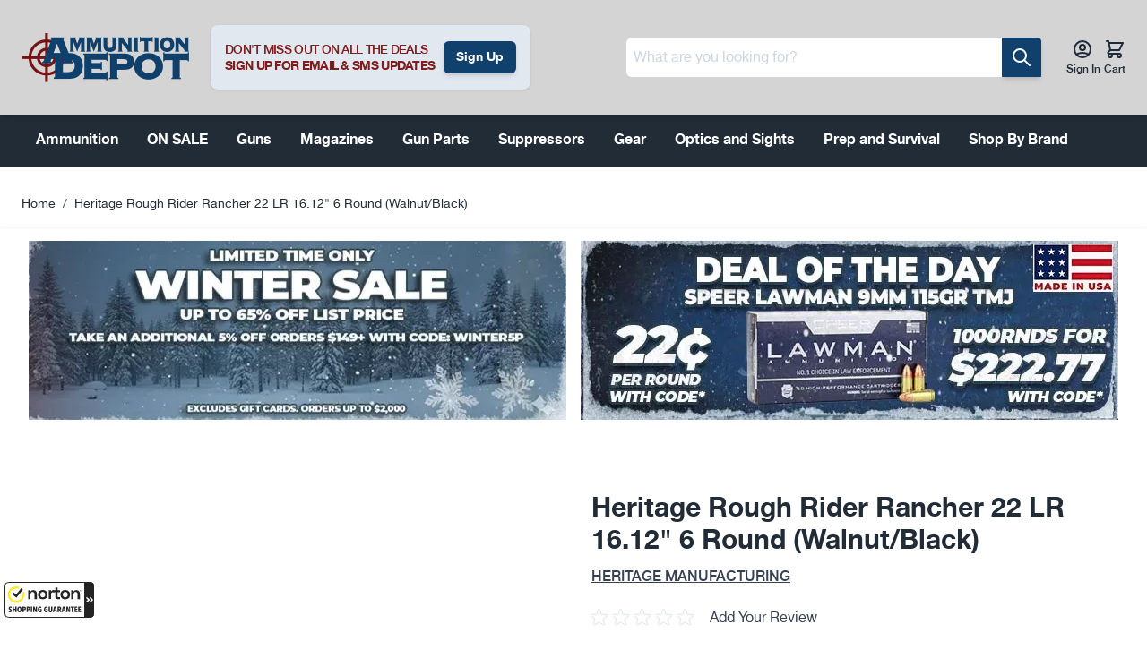

--- FILE ---
content_type: application/x-javascript; charset=utf-8
request_url: https://guarantee-cdn.com/Web/Seal/AltSealInfo.aspx?Info=1&PR=&CBF=bs_R.AltSeal&Elem=_GUARANTEE_SealSpan&SN=buysafeseal_1&HASH=ky1AE8MEUFPMh2KzZDUbJyyQe3ysnYUPNrBgy7EcQETBZU2%2boeNsFJY1VbwpkjBJHzBVa9H5VPcnFeylMzdbeQ%3d%3d&S=Large&T=M&MSPHASH=&fpc=&DP=br%3DChrome%3Bvr%3D131.0.0.0%3Bos%3DLinux%3Bsno%3Da&I=&TS=efbf018fb1
body_size: 655
content:
bs_R.AltSeal("_GUARANTEE_SealSpan","buysafeseal_1","ky1AE8MEUFPMh2KzZDUbJyyQe3ysnYUPNrBgy7EcQETBZU2%2boeNsFJY1VbwpkjBJHzBVa9H5VPcnFeylMzdbeQ%3d%3d","","Large","M","<filename>Custom BLX[11]/Web/Seal/images/MpCustom/MP959004575a_Seal_BLX.swf</filename><bsuid>065a00a3-03cd-450a-b2f5-c9b23a9e59f3_02</bsuid><Rollover>Guarantee</Rollover><Type>Bonded</Type><Persist>True</Persist><Affiliate>False</Affiliate><Free>False</Free><SealResponse PersistantSealOn=\"True\" RolloverName=\"Custom\" SetName=\"a\" DisplayFlag=\"-1\" SealType=\"Bonded\" UniqueId=\"065a00a3-03cd-450a-b2f5-c9b23a9e59f3_02\" RolloverType=\"Guarantee\" ShowSeal=\"True\" SealLocation=\"Custom BLX[11]/Web/Seal/images/MpCustom/MP959004575a_Seal_BLX.swf\" MarketplaceUserHash=\"fWfbFhouALRGwjA3WAJB2mWXL1GM8T2+dhfM4Nt4W5uer+4iVu12a2Mv0jGCXHDkUHCqevlCNH0JQeBTHakGGQ==\" IsFreeBond=\"False\" IsAffiliateOnly=\"False\" />");